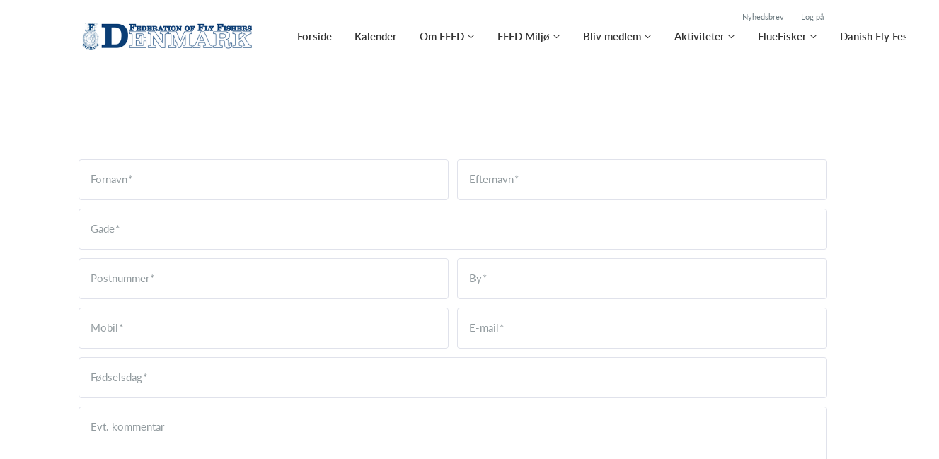

--- FILE ---
content_type: text/html; charset=utf-8
request_url: https://www.fffd.dk/klub/fffd-federation-of-fly-fishers-denmark/hold/virksomhed/tilmelding
body_size: 6612
content:
<!doctype html>
<html lang="en">
  <head>
    <meta charset="utf-8">

      <meta name="viewport" content="width=device-width, initial-scale=1">



    <meta name="csrf-token" content="DDweUBRBLxskVQQEHhJaKS8fEz41OgMozwIb-2IqS2hCkukaCyrvQY1E">
    <title>
      Tilmelding - Virksomhed
    </title>

    

      <link rel="icon shortcut" href="https://www.holdsport.dk/media/W1siZiIsIjIwMjAvMDMvMjcvMmw5NmhmZGEzZF80MEY4NjNFMF9EOUQ5XzQ0QkRfOUZCRV9DQTBBMjZEODMxRkIuanBlZyJdLFsicCIsInRodW1iIiwiOTB4OTAiXV0=?sha=f5f93e84e253b570">



    <script defer phx-track-static type="text/javascript" src="/assets/app-48c1a00e7f23655c1294107e942feeda.js?vsn=d">
    </script>
    <script type="text/javascript" src="https://cdnjs.cloudflare.com/ajax/libs/jquery/1.11.0/jquery.min.js">
    </script>
    <script type="text/javascript" src="https://cdnjs.cloudflare.com/ajax/libs/jquery-migrate/1.2.1/jquery-migrate.min.js">
    </script>
    <!-- Adobe Fonts -->
    <link rel="stylesheet" href="https://use.typekit.net/fmr0jzh.css">
    <!-- Bootstrap icons -->
    <link href="https://cdn.jsdelivr.net/npm/bootstrap-icons@1.8.3/font/bootstrap-icons.css" rel="stylesheet">
    <!-- Sortable JS -->
    <script src="https://cdnjs.cloudflare.com/ajax/libs/Sortable/1.15.0/Sortable.min.js" integrity="sha512-Eezs+g9Lq4TCCq0wae01s9PuNWzHYoCMkE97e2qdkYthpI0pzC3UGB03lgEHn2XM85hDOUF6qgqqszs+iXU4UA==" crossorigin="anonymous" referrerpolicy="no-referrer">
    </script>
    <!-- Slick slider -->
    <link rel="stylesheet" type="text/css" href="//cdn.jsdelivr.net/npm/slick-carousel@1.8.1/slick/slick.css">
    <link rel="stylesheet" type="text/css" href="https://cdnjs.cloudflare.com/ajax/libs/slick-carousel/1.8.1/slick-theme.css">
    <script type="text/javascript" src="//cdn.jsdelivr.net/npm/slick-carousel@1.8.1/slick/slick.min.js">
    </script>
    <!-- Font Awesome -->
    <script src="https://kit.fontawesome.com/4fdfb00636.js" crossorigin="anonymous">
    </script>
    <!-- Masonry -->
    <script src="https://cdnjs.cloudflare.com/ajax/libs/masonry/4.2.2/masonry.pkgd.min.js">
    </script>
    <!-- Select2 -->
    <link href="https://cdn.jsdelivr.net/npm/select2@4.1.0-rc.0/dist/css/select2.min.css" rel="stylesheet">
    <script src="https://cdn.jsdelivr.net/npm/select2@4.1.0-rc.0/dist/js/select2.min.js">
    </script>
    <!-- Momentjs -->
    <script src="https://cdnjs.cloudflare.com/ajax/libs/moment.js/2.29.1/moment-with-locales.min.js" integrity="sha512-LGXaggshOkD/at6PFNcp2V2unf9LzFq6LE+sChH7ceMTDP0g2kn6Vxwgg7wkPP7AAtX+lmPqPdxB47A0Nz0cMQ==" crossorigin="anonymous">
    </script>
    <!-- FullCalendar -->
    <script src="https://cdn.jsdelivr.net/npm/fullcalendar@5.11.0/main.min.js"></script>
    <script src="https://cdn.jsdelivr.net/npm/fullcalendar@5.11.0/locales-all.min.js"></script>
    <script src="https://cdn.jsdelivr.net/npm/fullcalendar-scheduler@5.11.0/main.min.js">
    </script>
    <link rel="stylesheet" href="https://cdn.jsdelivr.net/npm/fullcalendar-scheduler@5.11.0/main.min.css">
    <link rel="stylesheet" href="https://cdn.jsdelivr.net/npm/fullcalendar@5.11.0/main.min.css">
    
<!-- Flatpickr datepicker -->
    <link rel="stylesheet" href="https://cdn.jsdelivr.net/npm/flatpickr/dist/flatpickr.min.css">
    <script src="https://cdn.jsdelivr.net/npm/flatpickr">
    </script>
    
<!-- Jcrop -->
    <link rel="stylesheet" href="https://unpkg.com/jcrop/dist/jcrop.css">
    <script src="https://unpkg.com/jcrop">
    </script>

      <link phx-track-static rel="stylesheet" href="/assets/css/app-bee74cf1f986fedc8f623e4edcbcdf08.css?vsn=d">

<!-- Cookie bar https://cookie-bar.eu/ -->


        <script type="text/javascript" src="https://cdn.jsdelivr.net/npm/cookie-bar/cookiebar-latest.min.js?forceLang=da&theme=grey&customize=1&tracking=1&thirdparty=1&always=1&showNoConsent=1">
        </script>


  </head>
  <body>
    

    <div id="phx-GI4QImFXrGPdOGcC" data-phx-main data-phx-session="SFMyNTY.[base64].Bjtx10xl11kr7hFAyqkTGsvvRL1RkuTIl8ne5eReI-Y" data-phx-static="SFMyNTY.g2gDaAJhBnQAAAADdwJpZG0AAAAUcGh4LUdJNFFJbUZYckdQZE9HY0N3BWZsYXNodAAAAAB3CmFzc2lnbl9uZXdsAAAAAXcLX19jb250ZXh0X19qbgYAyRyj9psBYgABUYA.6LMnqMHQpXJec5wbtf8yXpBkt4f1HC7ifpcyPbtYzu4"><div class="cms_page_wrapper">
  
  <div class="header_wrapper">
  
    <div class="header">
      <div class="top_header_row">
        <a phx-click="[[&quot;add_class&quot;,{&quot;names&quot;:[&quot;show&quot;],&quot;to&quot;:&quot;#newsletter_modal:not(.show)&quot;}],[&quot;toggle&quot;,{&quot;to&quot;:&quot;#newsletter_modal&quot;}],[&quot;add_class&quot;,{&quot;names&quot;:[&quot;modal-backdrop&quot;],&quot;to&quot;:&quot;#backdrop:not(.modal-backdrop)&quot;}],[&quot;dispatch&quot;,{&quot;to&quot;:&quot;body&quot;,&quot;detail&quot;:{&quot;modal_id&quot;:&quot;#newsletter_modal&quot;},&quot;event&quot;:&quot;modal-shown&quot;}]]" href="#" class="top_header_link">
          Nyhedsbrev
        </a>
        
        <a href="https://www.Holdsport.dk?forgot_password=true" class="top_header_link">
          Log på
        </a>
      </div>
      <div class="inner_header_wrapper">
        <a class="logo" href="/klub/federation-of-fly-fishers-denmark">
          
          <img src="https://www.holdsport.dk/media/W1siZiIsIjIwMjAvMDMvMjcvMmw5NmhmZGEzZF80MEY4NjNFMF9EOUQ5XzQ0QkRfOUZCRV9DQTBBMjZEODMxRkIuanBlZyJdLFsicCIsInRodW1iIiwiMzUweDM1MCJdXQ==?sha=22d364ab3c3faced">
        </a>

        <ul class="navigation" phx-hook="FixCookieBarBug" id="club_nav_bar_navigation">
  
    
      
        
        
          
            <li class="nav_item"><a class="nav_link" href="/klub/federation-of-fly-fishers-denmark/sider/forside">Forside</a></li>
          
        
      
    
  
    
      
        
        
          
            <li class="nav_item"><a class="nav_link" href="/klub/federation-of-fly-fishers-denmark/sider/h1-style-text-align-center-kalender-h1">Kalender</a></li>
          
        
      
    
  
    
      <li class="nav_item dropdown has_groups">
        <a class="nav_link dropdown-toggle" href="#" id="navbarDropdown-14170" role="button" data-bs-toggle="dropdown" aria-expanded="false">
          Om FFFD
        </a>
        <div class="dropdown-menu" aria-labelledby="navbarDropdown-14170">
          <div class="inner_dropdown_menu_wrapper">
            
              
                <div class="dropdown_nav_group">
                  <div class="dropdown_nav_group_header">FFFD</div>

                  
                    
                      <a class="dropdown_item" href="/klub/federation-of-fly-fishers-denmark/sider/fffd-s-historie">FFFD&#39;s Historie</a>
                    
                  
                    
                      <a class="dropdown_item" href="/klub/federation-of-fly-fishers-denmark/sider/vedtaegter">Vedtægter</a>
                    
                  
                    
                      <a class="dropdown_item" href="/klub/federation-of-fly-fishers-denmark/sider/refusion-af-korsel-o-a">Refusion af kørsel o.a.</a>
                    
                  
                </div>
              
            
              
                <div class="dropdown_nav_group">
                  <div class="dropdown_nav_group_header">FFFD Lokaludvalg</div>

                  
                    
                      <a class="dropdown_item" href="/klub/federation-of-fly-fishers-denmark/hold/cph">Lokaludvalg CPH</a>
                    
                  
                    
                      <a class="dropdown_item" href="/klub/federation-of-fly-fishers-denmark/hold/odense">Lokaludvalg Odense</a>
                    
                  
                    
                      <a class="dropdown_item" href="/klub/federation-of-fly-fishers-denmark/hold/aarhus">Lokaludvalg Aarhus</a>
                    
                  
                    
                      <a class="dropdown_item" href="/klub/federation-of-fly-fishers-denmark/hold/aalborg">Lokaludvalg Aalborg</a>
                    
                  
                </div>
              
            
              
                <div class="dropdown_nav_group">
                  <div class="dropdown_nav_group_header">FFFD Udvalg</div>
                </div>
              
            

            
              
                <a class="dropdown_item" href="/klub/federation-of-fly-fishers-denmark/hold/miljoudvalg">Miljøudvalget</a>
              
            
              
                <a class="dropdown_item" href="/klub/federation-of-fly-fishers-denmark/hold/aktivitetsudvalg">Aktivitetsudvalg</a>
              
            
              
                <a class="dropdown_item" href="/klub/federation-of-fly-fishers-denmark/hold/bestyrelse">Bestyrelsen</a>
              
            
              
                <a class="dropdown_item" href="/klub/federation-of-fly-fishers-denmark/hold/redaktionsudvalg">Redaktionsudvalget</a>
              
            
              
                <a class="dropdown_item" href="/klub/federation-of-fly-fishers-denmark/hold/festivaludvalg">Festivaludvalget</a>
              
            
              
                <a class="dropdown_item" href="/klub/federation-of-fly-fishers-denmark/hold/kasteinstruktorer">Kasteinstruktører</a>
              
            
              
                <a class="dropdown_item" href="/klub/federation-of-fly-fishers-denmark/hold/webudvalg">Webudvalget</a>
              
            
              
                <a class="dropdown_item" href="/klub/federation-of-fly-fishers-denmark/hold/kasteudvalg">Kasteudvalget</a>
              
            
              
            
              
            
          </div>
        </div>
      </li>
    
  
    
      <li class="nav_item dropdown has_groups">
        <a class="nav_link dropdown-toggle" href="#" id="navbarDropdown-15706" role="button" data-bs-toggle="dropdown" aria-expanded="false">
          FFFD Miljø
        </a>
        <div class="dropdown-menu" aria-labelledby="navbarDropdown-15706">
          <div class="inner_dropdown_menu_wrapper">
            
              
                <div class="dropdown_nav_group">
                  <div class="dropdown_nav_group_header">Generelt</div>
                </div>
              
            
              
                <div class="dropdown_nav_group">
                  <div class="dropdown_nav_group_header">FFFD Miljø Program</div>

                  
                    
                      <a class="dropdown_item" href="/klub/federation-of-fly-fishers-denmark/sider/miljoprogram">Miljøprogram</a>
                    
                  
                </div>
              
            
              
                <div class="dropdown_nav_group">
                  <div class="dropdown_nav_group_header">Ansøgning</div>

                  
                    
                      <a class="dropdown_item" href="/klub/federation-of-fly-fishers-denmark/sider/sadan-soger-du-stotte">Sådan søger du støtte...</a>
                    
                  
                </div>
              
            
              
                <div class="dropdown_nav_group">
                  <div class="dropdown_nav_group_header">FFFD Miljøprojekter</div>

                  
                    
                      <a class="dropdown_item" href="/klub/federation-of-fly-fishers-denmark/sider/miljoprojekter-med-stotte">Miljøprojekter med støtte</a>
                    
                  
                </div>
              
            

            
          </div>
        </div>
      </li>
    
  
    
      <li class="nav_item dropdown has_groups">
        <a class="nav_link dropdown-toggle" href="#" id="navbarDropdown-15094" role="button" data-bs-toggle="dropdown" aria-expanded="false">
          Bliv medlem
        </a>
        <div class="dropdown-menu" aria-labelledby="navbarDropdown-15094">
          <div class="inner_dropdown_menu_wrapper">
            
              
                <div class="dropdown_nav_group">
                  <div class="dropdown_nav_group_header">Generelt</div>

                  
                    
                      <a class="dropdown_item" href="/klub/federation-of-fly-fishers-denmark/sider/generelt-om-medlemskab">Generelt om Medlemskab</a>
                    
                  
                </div>
              
            
              
                <div class="dropdown_nav_group">
                  <div class="dropdown_nav_group_header"> Medlemskab</div>

                  
                    
                      <a class="dropdown_item" href="/klub/federation-of-fly-fishers-denmark/hold/personligt">Personligt</a>
                    
                  
                    
                      <a class="dropdown_item" href="/klub/federation-of-fly-fishers-denmark/hold/familie">Familie</a>
                    
                  
                    
                      <a class="dropdown_item" href="/klub/federation-of-fly-fishers-denmark/sider/virksomhed-i-fffd">Virksomhed/forening</a>
                    
                  
                </div>
              
            

            
          </div>
        </div>
      </li>
    
  
    
      <li class="nav_item dropdown has_groups">
        <a class="nav_link dropdown-toggle" href="#" id="navbarDropdown-15092" role="button" data-bs-toggle="dropdown" aria-expanded="false">
          Aktiviteter
        </a>
        <div class="dropdown-menu" aria-labelledby="navbarDropdown-15092">
          <div class="inner_dropdown_menu_wrapper">
            
              
                <div class="dropdown_nav_group">
                  <div class="dropdown_nav_group_header"> Fluekast</div>

                  
                    
                      <a class="dropdown_item" href="/klub/federation-of-fly-fishers-denmark/sider/fluekast-med-instruktor">Fluekast med Instruktør</a>
                    
                  
                    
                      <a class="dropdown_item" href="/klub/federation-of-fly-fishers-denmark/sider/instruktorcertificering">Instruktørcertificering</a>
                    
                  
                    
                      <a class="dropdown_item" href="/klub/federation-of-fly-fishers-denmark/sider/artikler-om-fluekast">Artikler om Fluekast</a>
                    
                  
                </div>
              
            
              
                <div class="dropdown_nav_group">
                  <div class="dropdown_nav_group_header">Vil du være Turleder?</div>

                  
                    
                      <a class="dropdown_item" href="/klub/federation-of-fly-fishers-denmark/sider/vil-du-bidrage-med-en-aktivitet">Vil du bidrage med en aktivitet?</a>
                    
                  
                    
                      <a class="dropdown_item" href="/klub/federation-of-fly-fishers-denmark/sider/budgetskema">Budgetskema</a>
                    
                  
                </div>
              
            

            
          </div>
        </div>
      </li>
    
  
    
      <li class="nav_item dropdown has_groups">
        <a class="nav_link dropdown-toggle" href="#" id="navbarDropdown-15093" role="button" data-bs-toggle="dropdown" aria-expanded="false">
          FlueFisker
        </a>
        <div class="dropdown-menu" aria-labelledby="navbarDropdown-15093">
          <div class="inner_dropdown_menu_wrapper">
            
              
                <div class="dropdown_nav_group">
                  <div class="dropdown_nav_group_header">Generelt</div>

                  
                    
                      <a class="dropdown_item" href="/klub/federation-of-fly-fishers-denmark/sider/annoncer-i-fluefisker">Annoncer i FlueFisker</a>
                    
                  
                    
                      <a class="dropdown_item" href="/klub/federation-of-fly-fishers-denmark/sider/skriv-i-fluefisker-vejledning">Skriv i FlueFisker - Vejledning</a>
                    
                  
                </div>
              
            
              
                <div class="dropdown_nav_group">
                  <div class="dropdown_nav_group_header">Et tilbageblik</div>

                  
                    
                      <a class="dropdown_item" href="/klub/federation-of-fly-fishers-denmark/sider/tidligere-numre">FlueFisker gennem tiderne</a>
                    
                  
                    
                      <a class="dropdown_item" href="/klub/federation-of-fly-fishers-denmark/sider/tips-tricks-fakta">Tips, Tricks &amp; Fakta</a>
                    
                  
                    
                      <a class="dropdown_item" href="/klub/federation-of-fly-fishers-denmark/sider/boganmeldelser">Boganmeldelser</a>
                    
                  
                    
                      <a class="dropdown_item" href="/klub/federation-of-fly-fishers-denmark/sider/laurits-flowbinner-forfang-og-deres-opbygning">Laurits Flowbinner, forfang og deres opbygning</a>
                    
                  
                </div>
              
            
              
                <div class="dropdown_nav_group">
                  <div class="dropdown_nav_group_header">Fluemønstre</div>

                  
                    
                      <a class="dropdown_item" href="/klub/federation-of-fly-fishers-denmark/sider/fluer-til-kysten">Fluer til Kysten</a>
                    
                  
                    
                      <a class="dropdown_item" href="/klub/federation-of-fly-fishers-denmark/sider/fluer-til-orred-stalling">Fluer til Ørred &amp; Stalling</a>
                    
                  
                    
                      <a class="dropdown_item" href="/klub/federation-of-fly-fishers-denmark/sider/fluer-til-havorred-laks">Fluer til Havørred &amp; Laks</a>
                    
                  
                    
                      <a class="dropdown_item" href="/klub/federation-of-fly-fishers-denmark/sider/fluer-til-gedde">Fluer til Gedde</a>
                    
                  
                    
                      <a class="dropdown_item" href="/klub/federation-of-fly-fishers-denmark/sider/fluer-til-put-take">Fluer til Put &amp; Take</a>
                    
                  
                    
                      <a class="dropdown_item" href="/klub/federation-of-fly-fishers-denmark/sider/fluer-all-round">Fluer All Round</a>
                    
                  
                </div>
              
            
              
                <div class="dropdown_nav_group">
                  <div class="dropdown_nav_group_header">Fluebinding - Artikler</div>

                  
                    
                      <a class="dropdown_item" href="/klub/federation-of-fly-fishers-denmark/sider/kyst">Kyst</a>
                    
                  
                    
                      <a class="dropdown_item" href="/klub/federation-of-fly-fishers-denmark/sider/orred-stalling">Ørred &amp; Stalling</a>
                    
                  
                    
                      <a class="dropdown_item" href="/klub/federation-of-fly-fishers-denmark/sider/havorred-laks">Havørred &amp; Laks</a>
                    
                  
                    
                      <a class="dropdown_item" href="/klub/federation-of-fly-fishers-denmark/sider/geddefluer">Geddefluer</a>
                    
                  
                    
                      <a class="dropdown_item" href="/klub/federation-of-fly-fishers-denmark/sider/put-take">Put &amp; Take</a>
                    
                  
                    
                      <a class="dropdown_item" href="/klub/federation-of-fly-fishers-denmark/sider/teknik">Teknik</a>
                    
                  
                    
                      <a class="dropdown_item" href="/klub/federation-of-fly-fishers-denmark/sider/andet">Andet</a>
                    
                  
                </div>
              
            

            
          </div>
        </div>
      </li>
    
  
    
      <li class="nav_item dropdown has_groups">
        <a class="nav_link dropdown-toggle" href="#" id="navbarDropdown-15974" role="button" data-bs-toggle="dropdown" aria-expanded="false">
          Danish Fly Festival
        </a>
        <div class="dropdown-menu" aria-labelledby="navbarDropdown-15974">
          <div class="inner_dropdown_menu_wrapper">
            
              
                <div class="dropdown_nav_group">
                  <div class="dropdown_nav_group_header">FFFD</div>
                </div>
              
            
              
                <div class="dropdown_nav_group">
                  <div class="dropdown_nav_group_header">Danish Fly Festival</div>

                  
                    
                      <a class="dropdown_item" href="/klub/federation-of-fly-fishers-denmark/sider/dff-hvad-er-det">DFF - Hvad er det?</a>
                    
                  
                </div>
              
            
              
                <div class="dropdown_nav_group">
                  <div class="dropdown_nav_group_header">Festival Plakater</div>

                  
                    
                      <a class="dropdown_item" href="/klub/federation-of-fly-fishers-denmark/sider/plakater-fra-1993-til-i-dag">Plakater fra 1993 til i dag</a>
                    
                  
                </div>
              
            

            
          </div>
        </div>
      </li>
    
  

  <!-- The more button -->
  
  <!-- The more button ends here -->
</ul>

      </div>
    </div>
  

  
</div>

  <div class="page_sections">
    <div class="page_section">
      <div class="inner_page_section_wrapper">
        <div class="row content">
          <div class="col-md-12">
            <div class="content_type_wrapper">
              <div>
  

  <div class="team_application_content" id="team_application_content_hook_id_">
    
    

    <div phx-hook="showModalHook" id="team_application_div_"></div>

    <div>
      

      
        <div class="modal fade team_application_modal_existing_user team_application_modal" id="team_application_modal_existing_user_" tabindex="-1" phx-hook="initializeHideAllModalsHook">
  <div class="modal-dialog">
    <div class="modal-content" phx-window-keydown="[[&quot;remove_class&quot;,{&quot;names&quot;:[&quot;show&quot;],&quot;to&quot;:&quot;.team_application_modal_existing_user&quot;}],[&quot;hide&quot;,{&quot;to&quot;:&quot;.team_application_modal_existing_user&quot;}],[&quot;remove_class&quot;,{&quot;names&quot;:[&quot;modal-backdrop&quot;],&quot;to&quot;:&quot;#backdrop&quot;}]]" phx-key="escape">
      <div class="modal-header">
        <button type="button" class="close_modal" id="close_team_application_modal_btn_" phx-click="[[&quot;remove_class&quot;,{&quot;names&quot;:[&quot;show&quot;],&quot;to&quot;:&quot;.team_application_modal_existing_user&quot;}],[&quot;hide&quot;,{&quot;to&quot;:&quot;.team_application_modal_existing_user&quot;}],[&quot;remove_class&quot;,{&quot;names&quot;:[&quot;modal-backdrop&quot;],&quot;to&quot;:&quot;#backdrop&quot;}]]">
          <i class="fa-light fa-xmark"></i>
        </button>
      </div>

      <div class="modal-body">
        
          
        
      </div>
    </div>
  </div>
</div>

        
<!-- XXX -->
<form action="#" method="post" id="team_application_form_" phx-change="[[&quot;push&quot;,{&quot;target&quot;:2,&quot;event&quot;:&quot;change&quot;}]]" phx-submit="[[&quot;push&quot;,{&quot;target&quot;:2,&quot;event&quot;:&quot;create_team_application&quot;}]]">
  
  <input name="_csrf_token" type="hidden" hidden value="DDweUBRBLxskVQQEHhJaKS8fEz41OgMozwIb-2IqS2hCkukaCyrvQY1E">
  
  
  
    <input id="team_application_form__team_id" name="team_application[team_id]" type="hidden" value="187526">
  

  

  <div class="row">
    <div class="form-floating firstname col-6">
  
      <input autocomplete="off" class="form-control required" id="team_application_form__firstname" name="team_application[firstname]" phx-debounce="300" placeholder="Fornavn" type="text">
      <label for="team_application_form__firstname">
  Fornavn
</label>

      

    
</div>


    <div class="form-floating lastname col-6">
  
      <input autocomplete="off" class="form-control required" id="team_application_form__lastname" name="team_application[lastname]" phx-debounce="300" placeholder="Efternavn" type="text">
      <label for="team_application_form__lastname">
  Efternavn
</label>

      

    
</div>

  </div>

  <div class="form-floating">
  
    <input autocomplete="off" class="form-control required" id="team_application_form__street" name="team_application[street]" phx-debounce="300" placeholder="Gade" type="text">
    <label for="team_application_form__street">
  Gade
</label>

    

  
</div>


  <div class="row postcode_and_city">
    <div class="form-floating col-6">
  
      <input autocomplete="off" class="form-control required" id="team_application_form__postcode" name="team_application[postcode]" phx-debounce="300" placeholder="Postnummer" type="text">
      <label for="team_application_form__postcode">
  Postnummer
</label>

      

    
</div>


    <div class="form-floating col-6">
  
      <input autocomplete="off" class="form-control required" id="team_application_form__city" name="team_application[city]" phx-debounce="300" placeholder="By" type="text">
      <label for="team_application_form__city">
  By
</label>

      

    
</div>

  </div>

  <div class="row">
    <div class="form-floating col-6">
  
      <input autocomplete="off" class="form-control required" id="team_application_form__mobile" name="team_application[mobile]" phx-debounce="300" placeholder="Mobil" type="text">
      <label for="team_application_form__mobile">
  Mobil
</label>

      

    
</div>


    <div class="form-floating col-6">
  
      <input autocomplete="off" class="form-control required" id="team_application_form__email" name="team_application[email]" phx-debounce="300" placeholder="E-mail" type="text">
      <label for="team_application_form__email">
  E-mail
</label>

      

    
</div>

  </div>

  <div class="form-floating">
  
    <input autocomplete="off" class="form-control required flatpickr" data-default-date="2000-01-01" data-locale="da" data-no-future-date="true" id="team_application_form__birthday" name="team_application[birthday]" phx-hook="Flatpickr" placeholder="Fødselsdag" type="date">
    <label for="team_application_form__birthday">
  Fødselsdag
</label>

    

  
</div>


  <!-- This should correlate with the data/team_application.ex validation for price_types and payment_intervals
  if not, the validation goes wrong and you are stuck in an endeless loop. Happened in CE-753 -->
  

  
    

  

  <div class="form-floating">
  
    <textarea autocomplete="off" class="form-control" id="team_application_form__comment" name="team_application[comment]" phx-debounce="300" placeholder="Evt. kommentar" style="height: 150px">
</textarea>
    <label for="team_application_form__comment">
  Evt. kommentar
</label>

    

  
</div>

  
    <div class="club_terms">
      
  
    
      <input type="hidden" name="team_application[club_terms_users][0][_persistent_id]" value="0">
    
  
  
  
        <input id="team_application_form__club_terms_users_0_club_term_id" name="team_application[club_terms_users][0][club_term_id]" type="hidden" value="6">
        <div class="form-check">
  
          <input name="team_application[club_terms_users][0][club_terms_accepted]" type="hidden" value="false"><input class="form-check-input" id="team_application_form__club_terms_users_0_club_terms_accepted" name="team_application[club_terms_users][0][club_terms_accepted]" type="checkbox" value="true">
          
            <label class="form-check-label" for="team_application_form__club_terms_users_0_club_terms_accepted">
  
              
                Jeg accepterer 
                <span class="" type="button" phx-click="[[&quot;add_class&quot;,{&quot;names&quot;:[&quot;show&quot;],&quot;to&quot;:&quot;#club_terms_modal_&quot;}],[&quot;show&quot;,{&quot;to&quot;:&quot;#club_terms_modal_&quot;}],[&quot;add_class&quot;,{&quot;names&quot;:[&quot;modal-backdrop&quot;],&quot;to&quot;:&quot;#backdrop&quot;}],[&quot;push&quot;,{&quot;target&quot;:&quot;#club_terms_modal_&quot;,&quot;event&quot;:&quot;toggle_club_terms_shown_6&quot;}],[&quot;dispatch&quot;,{&quot;to&quot;:&quot;body&quot;,&quot;detail&quot;:{&quot;modal_id&quot;:&quot;club_terms_modal_&quot;},&quot;event&quot;:&quot;modal-shown&quot;}]]">
                  Klubbetingelser
                </span>
              
            
</label>

          
          

        
</div>

      



    </div>
  
  
  <button type="submit" class="btn team_application_btn" form="team_application_form_">
    
      Tilmeld
    
  </button>


</form>



  
    <div class="modal fade team_application_modal" id="club_terms_modal_" tabindex="-1">
      <div class="modal-dialog">
        <div class="modal-content" phx-click-away="[[&quot;remove_class&quot;,{&quot;names&quot;:[&quot;show&quot;],&quot;to&quot;:&quot;#club_terms_modal_&quot;}],[&quot;hide&quot;,{&quot;to&quot;:&quot;#club_terms_modal_&quot;}],[&quot;remove_class&quot;,{&quot;names&quot;:[&quot;modal-backdrop&quot;],&quot;to&quot;:&quot;#backdrop&quot;}],[&quot;push&quot;,{&quot;target&quot;:&quot;#club_terms_modal_&quot;,&quot;event&quot;:&quot;toggle_club_terms_shown&quot;}]]" phx-window-keydown="[[&quot;remove_class&quot;,{&quot;names&quot;:[&quot;show&quot;],&quot;to&quot;:&quot;#club_terms_modal_&quot;}],[&quot;hide&quot;,{&quot;to&quot;:&quot;#club_terms_modal_&quot;}],[&quot;remove_class&quot;,{&quot;names&quot;:[&quot;modal-backdrop&quot;],&quot;to&quot;:&quot;#backdrop&quot;}],[&quot;push&quot;,{&quot;target&quot;:&quot;#club_terms_modal_&quot;,&quot;event&quot;:&quot;toggle_club_terms_shown&quot;}]]" phx-key="escape">
          <div class="modal-header">
            <button type="button" class="close_modal" phx-click="[[&quot;remove_class&quot;,{&quot;names&quot;:[&quot;show&quot;],&quot;to&quot;:&quot;#club_terms_modal_&quot;}],[&quot;hide&quot;,{&quot;to&quot;:&quot;#club_terms_modal_&quot;}],[&quot;remove_class&quot;,{&quot;names&quot;:[&quot;modal-backdrop&quot;],&quot;to&quot;:&quot;#backdrop&quot;}],[&quot;push&quot;,{&quot;target&quot;:&quot;#club_terms_modal_&quot;,&quot;event&quot;:&quot;toggle_club_terms_shown&quot;}]]">
              <i class="fa-light fa-xmark"></i>
            </button>
          </div>
          <div class="modal-body">
            <div class="modal_title"></div>
            <div class="hs_redactor_output"></div>
          </div>
        </div>
      </div>
    </div>
  


      
    </div>

    
  </div>
  
    <div class="no_account_link">
      Har du allerede en konto?
      <a phx-click="[[&quot;push&quot;,{&quot;target&quot;:2,&quot;event&quot;:&quot;show_login&quot;}]]" href="#" class="have_account_link">Log på</a>
    </div>
  
</div>

            </div>
          </div>
        </div>
      </div>
    </div>
  </div>
  

  <style>
  .bi-pencil, .bi-arrows-move, .bi-trash { display: none }
  h1:hover .bi-pencil { display: inline-block }
  h3:hover .bi-pencil { display: inline-block }
  h3:hover .bi-arrows-move { display: inline-block }
  h3:hover .bi-trash { display: inline-block }
  h1, h3 { color: #4a29da }
</style>
</div>
</div>
    <!--<style>
      h1, h3, .more_news_btn, .admin_sidebar_btn { color: #4a29da }
    </style>-->
    <style>
      a,
      .redactor-styles a,
      .teams_index_live .filter_container .reset_filter,
      .teams_index_live .toggle_day i,
      .team_info_content .team_info i,
      .team_info_content .button_and_price_wrapper .price .dropdown button,
      .teams_index_live .weekly_overview .max_members_warning,
      .teams_index_live .other_teams .max_members_warning,
      .teams_index_live .day_collapser .max_members_warning,
      .team_application_modal .modal_subtitle,
      .team_application_content .secondary_team_application_btn,
      .team_application_content .price .dropdown button,
      .team_application_content .team_info_wrapper .team_info i,
      .team_application_content .upload_wrapper .upload_button,
      .team_application_content .upload_wrapper .remove_attachment i,
      .team_application_content .club_terms label span,
      .newsletter_modal .modal_subtitle,
      .club_navbar_tablet_mobile .tablet_mobile_navigation .nav_items li a.active,
      .calendar_content.fc-theme-standard .fc-toolbar-chunk .fc-today-button,
      .booking_content .fc-header-toolbar.fc-toolbar .fc-toolbar-chunk .fc-today-button,
      .booking_content .fc-header-toolbar.fc-toolbar .dropdown-menu .resource.chosen,
      .booking_order_live table tbody td .cancel_btn,
      .light_background .mobile_calendar .calendar__number--current,
      .mobile_calendar.light_mode .calendar__number--current,
      .booking_content .fc-header-toolbar.fc-toolbar .date_picker_popup .calendar_number.today,
      .booking_content .fc-header-toolbar.fc-toolbar .date_picker_popup .calendar_number.selected_day,
      .booking_content .date_picker_popup .calendar_number.selected_day,
      .booking_content .mobile_booking .date_picker_popup .calendar_number.today,
      .booking_content .mobile_booking .weekdays .weekday_wrapper.today,
      .page_section.light_background .booking_content .mobile_booking .weekdays .weekday_wrapper.today,
      .page_section.dark_background .booking_content .mobile_booking .weekdays .weekday_wrapper.today,
      .events_live .events_wrapper .event_info_wrapper .event_info i {
        color: #4a29da;
      }

      a:hover,
      .redactor-styles a:hover,
      .teams_index_live .filter_container .reset_filter:hover,
      .team_info_content .button_and_price_wrapper .price .dropdown button:hover,
      .team_application_content .secondary_team_application_btn:hover,
      .team_application_content .price .dropdown button:hover,
      .team_application_content .upload_wrapper .upload_button:hover,
      .team_application_content .upload_wrapper .remove_attachment i:hover,
      .team_application_content .club_terms label span:hover,
      .calendar_content.fc-theme-standard .fc-toolbar-chunk .fc-today-button:hover,
      .booking_content .fc-header-toolbar.fc-toolbar .fc-toolbar-chunk .fc-today-button:hover,
      .booking_order_live table tbody td .cancel_btn:hover {
        color: #4a29dacc;
      }

      .contact_form .submit_btn,
      .teams_index_live .weekly_overview .team_button,
      .teams_index_live .other_teams .team_button,
      .teams_index_live .day_collapser .team_button,
      .team_application_content .team_application_btn,
      .team_application_button_content .team_application_button,
      .team_info_content .button_and_price_wrapper .team_application_button,
      .booking_content #booking_modal .booking_btn,
      .booking_content .mobile_booking .weekdays .weekday_wrapper.selected,
      .page_section.light_background .booking_content .mobile_booking .weekdays .weekday_wrapper.selected,
      .page_section.dark_background .booking_content .mobile_booking .weekdays .weekday_wrapper.selected,
      .booking_content .mobile_booking .timeslots .timeslot.selected,
      .page_section.light_background .booking_content .mobile_booking .timeslot.selected,
      .page_section.dark_background .booking_content .mobile_booking .timeslot.selected,
      .booking_order_live .complete_payment_btn,
      .booking_order_live .cancel_booking_title ~ .cancel_booking_btn,
      .newsletter_modal .newsletter_btn,
      .club_navbar_tablet_mobile .header .inner_navbar_toggler,
      .mobile_calendar.dark_mode .calendar__number--current,
      .dark_background .mobile_calendar .calendar__number--current,
      .events_live .events_wrapper .attend_event_button,
      .flatpickr-calendar .flatpickr-day.selected { 
        background-color: #4a29da;
      }

      .contact_form .submit_btn:hover,
      .teams_index_live .weekly_overview .team_button:hover,
      .teams_index_live .other_teams .team_button:hover,
      .teams_index_live .day_collapser .team_button:hover,
      .team_application_content .team_application_btn:hover,
      .team_application_button_content .team_application_button:hover,
      .team_info_content .button_and_price_wrapper .team_application_button:hover,
      .booking_content #booking_modal .booking_btn:hover,
      .booking_order_live .complete_payment_btn:hover,
      .booking_order_live .cancel_booking_title ~ .cancel_booking_btn:hover,
      .newsletter_modal .newsletter_btn:hover,
      .club_navbar_tablet_mobile .header .navbar-toggler:hover .inner_navbar_toggler,
      .events_live .events_wrapper .attend_event_button:hover { 
        background-color: #4a29dacc;
      }

      svg .arrow_head,
      svg .arrow_stroke {
        fill: #4a29da;
      }

      a:hover svg .arrow_head,
      a:hover svg .arrow_stroke {
        fill: #4a29dacc;
      }

      .teams_index_live .filter_container .dropdown-toggle span {
        background-color: #4a29da24;
        color: #4a29da;
      }

      .form-floating input.form-control:focus,
      .form-floating input.form-select:focus,
      .form-floating textarea.form-control:focus,
      .form-floating textarea.form-select:focus,
      .form-floating select.form-control:focus,
      .form-floating select.form-select:focus,
      .page_section.light_background .content_type_element_wrapper > .team_application_content .form-floating input.form-control:focus,
      .page_section.light_background .content_type_element_wrapper > .team_application_content .form-floating input.form-select:focus,
      .page_section.light_background .content_type_element_wrapper > .team_application_content .form-floating textarea.form-control:focus,
      .page_section.light_background .content_type_element_wrapper > .team_application_content .form-floating textarea.form-select:focus,
      .page_section.light_background .content_type_element_wrapper > .team_application_content .form-floating select.form-control:focus,
      .page_section.light_background .content_type_element_wrapper > .team_application_content .form-floating select.form-select:focus,
      .page_section.dark_background .content_type_element_wrapper > .team_application_content .form-floating input.form-control:focus,
      .page_section.dark_background .content_type_element_wrapper > .team_application_content .form-floating input.form-select:focus,
      .page_section.dark_background .content_type_element_wrapper > .team_application_content .form-floating textarea.form-control:focus,
      .page_section.dark_background .content_type_element_wrapper > .team_application_content .form-floating textarea.form-select:focus,
      .page_section.dark_background .content_type_element_wrapper > .team_application_content .form-floating select.form-control:focus,
      .page_section.dark_background .content_type_element_wrapper > .team_application_content .form-floating select.form-select:focus,
      .form-floating .select2-container.select2-container--open .select2-selection--multiple,
      .form-floating .select2-container.select2-container--focus .select2-selection--multiple,
      .page_section.light_background .content_type_element_wrapper > div:first-child .select2-container.select2-container--open .select2-selection--multiple,
      .page_section.light_background .content_type_element_wrapper > div:first-child .select2-container.select2-container--focus .select2-selection--multiple,
      .page_section.dark_background .content_type_element_wrapper > div:first-child .select2-container.select2-container--open .select2-selection--multiple,
      .page_section.dark_background .content_type_element_wrapper > div:first-child .select2-container.select2-container--focus .select2-selection--multiple {
        border-color: #4a29dacc;
        box-shadow: 0 0 8px #4a29dacc66;
      }

      .select2-container .select2-dropdown {
        border-color: #4a29dacc;
      }

      .flatpickr-calendar .flatpickr-day.selected,
      .flatpickr-calendar .flatpickr-day.today,
      .flatpickr-calendar .flatpickr-day.today:hover {
        border-color: #4a29da;
      }

      .mobile_calendar .calendar__number--current,
      .light_background .mobile_calendar .calendar__number--current,
      .booking_content .fc-header-toolbar.fc-toolbar .date_picker_popup .calendar_number.selected_day,
      .booking_content .date_picker_popup .calendar_number.selected_day {
        background-color: #4a29da24;
      }
    </style>

    <script src="https://cdn.jsdelivr.net/npm/bootstrap@5.2.3/dist/js/bootstrap.bundle.min.js" integrity="sha384-kenU1KFdBIe4zVF0s0G1M5b4hcpxyD9F7jL+jjXkk+Q2h455rYXK/7HAuoJl+0I4" crossorigin="anonymous">
    </script>
  </body>
</html>